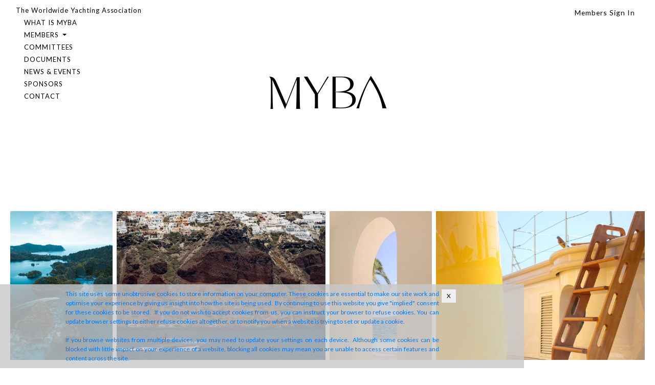

--- FILE ---
content_type: text/html; charset=utf-8
request_url: https://www.myba-association.com/
body_size: 36630
content:
<!DOCTYPE html>
	<html xml:lang="en" lang="en">
	<head>
	<meta name="description" content="MYBA is a trade association founded in 1984 by a group of prominent yacht brokers with the aim of promoting standards of professionalism and ethics in the yachting industry worldwide. ">
	<meta name="keywords" content="yachting association, myba, professionnal yachting, worldwide yachting, yacht charter agreement, yachts brokers, yatch brokerage, brokerage, boat association, boats">
	<meta name="revisit-after" content="10 days">
	<meta name="robots" content="index, follow, all">

	<meta http-equiv="content-type" content="text/html; charset=utf-8">
	<meta name="viewport" content="width=device-width, initial-scale=1, shrink-to-fit=no">
	<meta http-equiv="X-UA-Compatible" content="IE=edge">
	
	<title>MYBA - The worldwide yachting association - Yachts and Brokers HOMEPAGE</title>
	<link rel=stylesheet type="text/css" href="/system_template/includecss.cfm?c=165922">
	<link rel=stylesheet type="text/css" href="/system_template/includecss.cfm?c=165922&amp;select=sys">
	<link href="https://fonts.googleapis.com/css?family=Lato" rel="stylesheet" type="text/css">
	<link href="/specific_images/favicon.ico" rel="shortcut icon">
	<link href="/specific_images/appleicon.png" rel="apple-touch-icon"> 
	<script src="/system_template/js/jquery-1.7.2.min.js" type="text/javascript"></script> 
	<script src="/system_template/js/jquery.backgroundPosition.js" type="text/javascript"></script>
	<script src="/system_template/js/jquery-ui-1.8.6.effect.min.js" type="text/javascript"></script>
	
	<script src="/system_template/js/jquery.rightClick.js" type="text/javascript"></script> 
	<script src="/system_template/includejs.cfm" type="text/javascript"></script>
	<script>
  (function(i,s,o,g,r,a,m){i['GoogleAnalyticsObject']=r;i[r]=i[r]||function(){
  (i[r].q=i[r].q||[]).push(arguments)},i[r].l=1*new Date();a=s.createElement(o),
  m=s.getElementsByTagName(o)[0];a.async=1;a.src=g;m.parentNode.insertBefore(a,m)
  })(window,document,'script','//www.google-analytics.com/analytics.js','ga');

  ga('create', 'UA-42732357-1', 'myba-association.com');
  ga('send', 'pageview');

</script>
	</head>
	<body class="Body_accueil">
	<a id="top"></a>
	<link rel="stylesheet" href="https://stackpath.bootstrapcdn.com/bootstrap/4.5.0/css/bootstrap.min.css" integrity="sha384-9aIt2nRpC12Uk9gS9baDl411NQApFmC26EwAOH8WgZl5MYYxFfc+NcPb1dKGj7Sk" crossorigin="anonymous">

<script src="https://code.jquery.com/jquery-3.5.1.min.js" integrity="sha256-9/aliU8dGd2tb6OSsuzixeV4y/faTqgFtohetphbbj0=" crossorigin="anonymous"></script>
<script src="https://cdn.jsdelivr.net/npm/popper.js@1.16.0/dist/umd/popper.min.js" integrity="sha384-Q6E9RHvbIyZFJoft+2mJbHaEWldlvI9IOYy5n3zV9zzTtmI3UksdQRVvoxMfooAo" crossorigin="anonymous"></script>
<script src="https://stackpath.bootstrapcdn.com/bootstrap/4.5.0/js/bootstrap.min.js" integrity="sha384-OgVRvuATP1z7JjHLkuOU7Xw704+h835Lr+6QL9UvYjZE3Ipu6Tp75j7Bh/kR0JKI" crossorigin="anonymous"></script>

<script type="text/javascript">(function($) { if (!$.curCSS) { $.curCSS = $.css; }})(jQuery);</script>

<script>
	$(window).scroll(function() {
		var scrollTop = $(this).scrollTop();
		var elementHeight = $(this).height(),
			curOpac = ((1 - (elementHeight - scrollTop) / elementHeight) * 0.6) + 0.6;
		$('.navbar.fixed-top').css({background: 'rgba(255,255,255,'+curOpac+')'});
		if ( curOpac >= 1 ) {
			$('.navbar.fixed-top').css({'box-shadow': 'rgba(0, 0, 0, 0.1) 2px 1px 5px 1px'});
		} else {
			$('.navbar.fixed-top').css({'box-shadow': 'none'});
		}
	});
	$(document).on('keydown', function(e) {
		if ((e.metaKey || e.ctrlKey) && ( e.key === '!') ) {
			jQuery('#gemeapp_adminbar').toggleClass("admdsp");
		}
	});
	$(document).ready(function(){
		
		jQuery('.nav-link-contact').click(function(){
			jQuery('footer.footer').toggleClass('up');
			jQuery(this).toggleClass('active');
		});
		jQuery('.nav-link-signin').click(function(){
			jQuery('.popup-signin').toggleClass('up');
			jQuery(this).toggleClass('active');
			var intervalID = setTimeout(function() { jQuery('.popup-signin.up').css('min-height', '50vh'); }, 1000);
		});
		jQuery( document ).on("click", '.signin-close', function(){
			jQuery('.popup-signin').removeClass('up');
			jQuery('.nav-link-signin').removeClass('active');
			jQuery('.popup-signin').css('min-height', '0');
		});
		jQuery('.mb-btn-remindpwd').click(function(){
			jQuery('#mbform_remind').show();
			jQuery('#mbform_log').hide();
		});
		jQuery('#mbform_remind .signin-close').click(function(e){
			e.stopPropagation();
			jQuery('#mbform_log').show();
			jQuery('#mbform_remind').hide();
		});
		
		$("[data-trigger]").on("click", function(e){
		    e.preventDefault();
		    e.stopPropagation();
		    var offcanvas_id =  $(this).attr('data-trigger');
		    $(offcanvas_id).toggleClass("show");
		    $('body').toggleClass("offcanvas-active");
			
			jQuery('#footer-container').appendTo('.mobile-offcanvas');
						
		    $(".screen-overlay").toggleClass("show");
		}); 
		
		$(".btn-close, .screen-overlay").click(function(e){
		    $(".screen-overlay").removeClass("show");
		    $(".mobile-offcanvas").removeClass("show");
		    $("body").removeClass("offcanvas-active");
		});
		
		$(document).on("scroll", function(){
			if ($(document).scrollTop() > 150){
				$(".navbar.fixed-top").addClass("scrolled");
			} else {
				$(".navbar.fixed-top").removeClass("scrolled");
			}
		});
		
	});
</script>

<style>
	:root {
	  --sandgold-color: #CB9B0C;
	}
	
	.cfdebug { display: none; }
	.admdsp { display:table!important; z-index:3000; }
	
	html, body { font-family: 'IvyMode', sans-serif; }
	header { height: auto; }
	
	#gemeapp_adminbar { display: none; }
	header .navbar.fixed-top { top: 0; }
	body { padding-top: 0; }
	
	

	/*
	header .navbar.fixed-top { height: 45px; overflow: visible; }
	#navbarToggle .navbar-nav { position: absolute; }*/
	
	.navbar-brand img { width: 140px; height: auto; }
	
	.gm-img-fit { height: 100%; }
	.gm-img-fit > img { width: 100%; height: 100%; -o-object-fit: cover; object-fit: cover; }
	.gm-fadin-caption { position: absolute; top: 0; bottom: 0; left: 0; right: 0; height: 100%; width: 100%; opacity: 0; transition: .5s ease; background-color: #FFF; }
	.gm-bg-fade:hover .gm-fadin-caption { opacity: 1; }
	.clt-subheader-large { text-align: center; height: 50vh; }
	.nav-link-contact { cursor: pointer; }
	.signin-close { cursor: pointer; z-index:1060;}
	.signin-open { display: inline; cursor: pointer; }
	
	.mb-nav-title { font-weight: 400; font-size: 15px; line-height:19px; color: #000000!important; letter-spacing: 1.09px; }
	.nav-link, .dropdown-menu .dropdown-item { font-size: 13px; line-height:16px; color: #000000; letter-spacing: 0.94px; }
	.nav-link.active { color: #7693B9; }
	.nav-link-signin { font-size: 13.85px; color: #000000; letter-spacing: 1px; line-height:17px; }
	.dropdown-menu { background-color: transparent; border: none; margin: 0; }
	.dropdown-item:hover { color: #7693B9; }
	.dropdown-menu .dropdown-item { background-color: transparent; }
	
	.mb-splitdetail {  }
	
		.mb-splitdetail { height: 100vh; }
	
	.h-50vh { height:50vh; }
	.h-33vh { height:50vh; }
	.gm-ofit > img { object-fit: cover; height: 100%; width: 100%; object-position: center center; }
	.gm-ofit > .gm-spcr { min-height: 200px; }
	
	.popup-signin { top:0px;left:0; position:fixed; width: 100%; height: 0; overflow:hidden; margin:0 auto; -webkit-transition: all 1s ease; -moz-transition: all 1s ease; -o-transition: all 1s ease;-ms-transition: all 1s ease; transition: all 1s ease;z-index:1050; background-color: #FFF; }
	.popup-signin.up { -webkit-transition: all 1s ease; -moz-transition: all 1s ease; -o-transition: all 1s ease; -ms-transition: all 1s ease; transition: all 1s ease; height: calc(50vh - 1px); border-bottom: 1px solid #000; }
	.popup-signin #signin-container{ margin:0 auto; height:100%; position:relative; background: #FFF; padding-top: .3125rem; }
	.popup-signin #signin-container form { padding-top: 80px; max-width: 280px; }
	.popup-signin #signin-container form input { border-radius: 0; border: none; border-bottom: 1px solid #000; text-align:left; }
	.popup-signin .signin-title { font-size: 19.03px; line-height: 25px; color: #000000; letter-spacing: 1px; }
	.signin-close {	}
	#mbform_remind { max-width: 380px!important; }
	.mbform_remind_inner { border: 1px solid var(--sandgold-color); padding: 20px 50px; }
	
	.card.gm-card-horizontal { flex: 1 1 auto; border: none; height: 50vh; }
	.card.gm-card-horizontal .card-img-top { width: 50%; object-fit: cover; object-position: center; }
	.card.gm-card-horizontal .card-title { font-size: 25px; line-height: 32px; color: #000000; letter-spacing: 0.89px; }
	.card.gm-card-horizontal .card-subtitle { font-size: 17px; line-height: 21px; color: #89A29F; letter-spacing: 1px; display: block; width: 100%; }
	.card.gm-card-horizontal .card-text { font-size: 13px; line-height:18px; color: #000000; letter-spacing: 1px; }
	
	.card.gm-card-horizontal:hover .card-title, .card.gm-card-horizontal:hover .card-text { color: #7693B9; }
	.card.gm-card-horizontal:hover .btn.btn-black { background: #7693B9; border-color: #7693B9; color: #FFF; }
		
	.mb-home-hover h4 { font-size: 15px; line-height: 19px; color: #7693B9; letter-spacing: 1.09px; }
	.mb-home-hover div { font-size: 10px; line-height: 12px; color: #7693B9; letter-spacing: 1px; }
	.mb-home-hover { padding:15% 20%!important; }
	.mb-home-hover.mb-home-hover-small { padding:30% 15%!important; }
	
	.btn:not(.btn-link) { background: #FFFFFF; border: 1px solid #000000; border-radius: 10px; font-weight: normal; font-size: 12px; color: #000000; letter-spacing: 0.57px; padding: 7px 14px; }
	.btn.btn-grey { border-color: #7693B9; color: #7693B9; }
	.btn.btn-black { border-color: #000; color: #000; }
	.btn:not(.btn-link):hover { background: #000000; color:#ffffff; }
	.btn.btn-grey:hover { background: #7693B9; }
	.btn.btn-black:hover { background: #000; color:#FFF; }
	.btn.btn-link { font-family: Arial; font-size: 9px; color: #999999; letter-spacing: 0; }
	.btn.btn-outline-primary.active { background-color: #7693B9!important; border-color: #7693B9!important; }
	.btn.btn-gold { border-color: var(--sandgold-color); color: var(--sandgold-color); }
	.btn.btn-gold.disabled { border-color: rgba(0,0,0,0.8); color: rgba(0,0,0,0.8); }
	.btn.btn-gold:hover { background: var(--sandgold-color); color:#FFF; }
	.btn-outline-primary:not(:disabled):not(.disabled):active { background-color: transparent; color: #000; border-color: #000; }
	.btn-member-ch { min-width: 200px; }
	
	.page-item .btn:not(.btn-link) { padding: 7px 31px; }
	.page-item .btn:not(.btn-link):not(.active) { border: 1px solid rgba(0,0,0,0.5); }
	.page-item .btn:not(.btn-link).disabled { border: 1px solid rgba(0,0,0,0.3); color: rgba(0,0,0,0.3); }
	
	.mb-smtxt { font-size: 10px; line-height: 12px; color: #000000; letter-spacing: 1px; }
	.mb-title, .mb-title h1 { font-size: 28px; line-height: 36px; color: #000000; letter-spacing: 1px; }
	.mb-title2 { font-size: 23px; line-height: 30px; color: #000000; letter-spacing: 1.35px; }
	.mb-subtitle { font-size: 17px; line-height:21px; color: #7693B9; letter-spacing: 1px; }
	.mb-stdbody { font-size: 13px; line-height: 18px; color: #000000; letter-spacing: 1px; }
	
	.carousel-fh, .carousel-inner, .carousel-item { height: 100%; }
	.carousel-fh .carousel-item img { object-fit: cover; object-position: center; }
	.carousel-fh .carousel-control-next, .carousel-fh .carousel-control-prev { width: 10%; }
	
	.carousel-fh .carousel-caption { right:5%; left:5%; text-align:center; }
	.carousel-fh .carousel-caption h5 { font-size : 0.8rem; }
		
	.mb-card-member { border-bottom: 1px solid #979797!important; border-radius: 0; }
	.mb-card-member .card-img-top { height: 192px; width:auto; max-width: 100%; object-fit: contain;}
	.mb-card-member:last-child { border-color: #FFF!important; }
	.card-title { font-size: 14px; line-height: 17px; color: #000000; letter-spacing: 0.93px; }
	.card-text { font-size: 13px; line-height: 18px; color: #000000; letter-spacing: 1px; }
	
	.pagination .page-item { margin: 0 10px; }
	
	.mb-btngroup-toggle>.mb-btngroup-item>.btn { padding: 7px 14px; }
	.mb-btngroup-toggle>.mb-btngroup-item>.btn input[type=checkbox] { position: absolute; clip: rect(0,0,0,0); pointer-events: none; }
	.mb-btngroup-toggle>.mb-btngroup-item>.btn.active { border-color: var(--sandgold-color); color: var(--sandgold-color); }
	.mb-btngroup-toggle>.mb-btngroup-item>.btn.active:focus { outline: 0; box-shadow: 0 0 0 0.2rem rgba(159, 95, 40,.25); }
	.mb-btngroup-toggle>.mb-btngroup-item>.btn:hover { border-color: var(--sandgold-color); background: var(--sandgold-color); color:#FFF; }
	
	.mb-formember input { border-radius: 0; border: none; border-bottom: 1px solid #000; text-align:left; font-size: 12px; padding: .375rem .375rem; }
	.custom-control-input:checked ~ .custom-control-label::before { border-color: var(--sandgold-color); background-color: var(--sandgold-color); box-shadow: none !important; }

	.mb-questcompany li { border-bottom: 1px solid #979797; padding-bottom: 1.5rem!important; }
	
	.mb-step-cont { position: fixed; top: 10px; right: 0; width: 50%; }
	.mb-step-cont .btn { background-color:#FFF; }
	.mb-step-cont .btn.disabled { opacity: 1; }
	
	.mb-checkround { position: relative; }
	.mb-checkround label { background-color: #fff; border: 1px solid #7693B9; border-radius: 7px; cursor: pointer; height: 22px; left: -10px; position: absolute; top: 0; width: 22px; }
	.mb-checkround label:after { border: 2px solid #fff; border-top: none; border-right: none; content: ""; height: 6px; left: 7px; opacity: 0; position: absolute; top: 8px; transform: rotate(-45deg); width: 12px; }
	.mb-checkround input[type="checkbox"] { visibility: hidden; }
	.mb-checkround input[type="checkbox"]:checked + label { background-color: var(--sandgold-color); border-color: var(--sandgold-color); }
	.mb-checkround input[type="checkbox"]:checked + label:after { opacity: 0; }

	.mainbecomeamemberindividualstep2 ._MemberQuestion .form-check-inline { margin: 0; padding-right: 0; }

	.mainpressdocuments .cardinner { background-color: #f2f2f2; }
	.clt-subheader-large { min-height: 200px; }

	.gm-txtcolumn-2 { columns: 2; }

	.fileok { background-color: var(--sandgold-color)!important; color: #FFF!important; }
	
	.Body_system .mainsystem #loginconsole { margin-top: 200px; }
	
	@media screen and (max-width: 479px) {
		body { padding-top: 0px; }
		.Body_comitee, .Body_members2, .Body_boardmembers, .Body_pressdocuments, .Body_newsevents2 { padding-top: 40px; }
		header .navbar.fixed-top { top: 0; }
		#gemeapp_adminbar { display:none; }
		
		.navbar-toggler {  }
		
		.gm-fadin-caption, .mb-home-hover.mb-home-hover-small { position: relative; opacity: 1; height: auto; padding: 15px 0 40px 0!important; flex-direction: row!important; flex-wrap: wrap; }
		.gm-fadin-caption .gm-mosaic-header { width:100%; text-align: left!important; }
		.gm-fadin-caption .gm-mosaic-text { width: 70%; }
		.gm-img-fit { height: 30vh; }
		.gm-fadin-caption > *, .mb-splitdetail .mb-title:not(.text-center) { text-align: left!important; }
		
		.carousel-fh, .carousel-inner, .carousel-item { height: 50vh!important; }
		.mb-splitdetail { height: auto; flex-direction: column; }
		.mb-splitdetail > .px-5, .mb-splitdetail > .px-5 .p-5 { padding-left:0!important; padding-right:0!important; }
		.mb-splitdetail .h-50vh, .mb-splitdetail .h-33vh { height: auto; text-align: left!important; padding-left: 3rem!important; padding-right: 3rem!important; }
		
		main:not(.mainaccueil) .clt-subheader-large, .clt-subheader-large .h-50vh { height: auto; }
		
		.card.gm-card-horizontal { flex-direction: column!important; height: auto; }
		.card.gm-card-horizontal .card-img-top { width: 100%; height: 40vh; object-fit: cover; object-position: center; }
		.card.gm-card-horizontal .card-body { padding-left:0!important; padding-right:0!important; }
		
		.mainnewsevents2 .card .card-text.pt-3 { padding-top: 3rem!important; padding-bottom: 0rem!important; }
		.mainnewsdetail .mb-splitdetail .mb-stdbody { padding-left:0!important; padding-right:0!important; padding-top: 2rem; }
		
		.select-letter .mp-2, .select-view .mp-2 { padding-right: 5px; padding-left: 5px; }
		.select-letter .mp-2 .btn, .select-view .mp-2 .btn { font-size: 10px; padding: 7px 7px; }
		
		.mb-search-btn { padding-right: 0; padding-left: 0; }
		.mb-splitdetail .h-33vh.mb-members-header { padding-right: calc(0.5rem + 5px)!important; padding-left: calc(0.5rem + 5px)!important; padding-top: 2rem!important; padding-bottom: 5rem!important; }
		.mb-members-header .mb-subtitle { padding-right: 0!important; padding-left: 0!important; }
		
		.mb-card-member { flex-direction: row!important; }
		.mb-card-member .card-body { padding-left:0.5rem!important; padding-right: 0!important; }
		.mb-card-member .card-body > * { padding-left:0!important; }
		.mb-card-member .card-img-top { max-width: 100%; width: auto; }
		
		.mainmembers2 .mb-splitdetail .h-33vh:not(.mb-members-header) { display: none!important; }
		
		.gm-ofit, .gm-ofit .card-text { padding-right: 0!important; padding-left: 0!important; }
		
		.btn-member-ch { min-width: 140px; font-size: 10px!important; }
		.Body_comitee, .Body_members2 { padding-right: 20px!important; padding-left: 20px!important; }

		.page-item-num { display: none; }
		.select-letter { flex-wrap: wrap; }
		.select-letter > div { padding-bottom: 1rem; }
	}
	
	


.offcanvas-header{ display:none; }
.screen-overlay { height: 100%; z-index: 30; position: fixed; top: 0; left: 0; opacity:0; visibility:hidden; background-color: rgba(34, 34, 34, 0.6); transition:opacity .2s linear, visibility .1s, width 1s ease-in; }
.screen-overlay.show { transition:opacity .5s ease, width 0s; opacity:1; width:100%; visibility:visible; }

@media all and (max-width:479px) { 

 .offcanvas-header{ display:block; }
 .mobile-offcanvas{ visibility: hidden; transform:translateX(-100%); border-radius:0; display:block; position: fixed; top: 0; left:0;
    height: 100%; z-index: 1200; width:80%; overflow-y: scroll; overflow-x: hidden; transition: visibility .2s ease-in-out, transform .2s ease-in-out; }
  .mobile-offcanvas.show{ visibility: visible; transform: translateX(0); }
  .offcanvas-active { overflow: hidden; }
  .mb-navbar-toggler { border: none!important; }
  .mb-navbar-toggler:hover { background: transparent!important; }
  .mb-navbar-toggler:focus { outline: 0; box-shadow: none; }
  #navbarToggle { background: #FFF; }
  #navbarToggle .nav-item, #navbarToggle .nav-link { padding-left:0!important; padding-bottom: 10px; }
  
  .mb-step-cont { position: relative; width: 100%; top: auto; right: auto; margin-top: 30px; }
  .col-12.form-check.form-check-inline { justify-content: flex-start!important; }
  .mb-questcompany .form-check-inline, ._MemberQuestion .form-check-inline { justify-content: flex-start!important; margin-top: 20px; padding-left: 10px; }
  ._MemberQuestion:not(.mb-questcompany) .form-check-inline { margin-bottom: 20px; }
  .mainbecomeamemberindividualstep2 ._MemberQuestion .form-check-inline { margin-top: 20px; }
  
  .h-33vh+.mb-title2 { text-align: left!important; }
  .nav-link-signin { font-size: 0; }
  .mb-navbar-toggler { padding:0!important; background: transparent!important; }
  .navbar-brand { font-size: 0.7rem; color: #000; }
  
  .navbar.fixed-top.scrolled { background-color: #FFF; }
  .navbar.fixed-top.scrolled .navbar-brand span { display: none; }
  .navbar.fixed-top.scrolled .navbar-brand img { display: block!important; }
  
  .popup-signin { top:0; }
  
  .navbar-brand img { width: auto; height: auto; }
  
  #navbarToggle .navbar-nav { margin-top: 20px; }
  #navbarToggle #footer-container { border-top: 1px solid #000; font-size: 13px; line-height: 19px; }
  #navbarToggle #footer-container .col-md-4 { padding-bottom: 15px; }
  #navbarToggle #footer-container .mb-footer-copyright { text-align: left!important; }
  
  .maingdprcompliancy .mb-splitdetail { padding: 0 15px!important; }

  #navbarToggle-col-sm { padding-left: 1.5rem!important; }

  .Body_members2 .mb-subtitle { text-align: center; }
  #boardmember-lst { padding-left: 1rem!important; padding-right: 1rem!important; }
  .select-letter { z-index:500; }
  .mainpendingapplications { padding-top: 5rem; }
  .card-group .row.w-100.p-5 { padding: 3rem 0.5rem!important; }

}

</style>


<div class="popup-signin">
	<div id="signin-container" class="container-fluid">
		<ul class="navbar-nav col-sm justify-content-end">
			<li class="nav-item">
				<div class="nav-link nav-link-signin text-right">
					
				</div>
			</li>
		</ul>
		<form class="mx-auto" id="mbform_log" method="post" action="https://www.myba-messenger.com/admin/ident.cfm?fuseaction=validate" target="_blank">
			<div class="signin-close text-right"><img class="gemeapp_image" src="/specific_images/5/8/fermer.png?update=20200721173808" width="16" height="16" style="vertical-align:middle" alt="" id="image58"></div>
			<div class="signin-title text-center text-uppercase mb-3">Member sign in</div>
			<div class="form-group">
				
				<input type="text" class="form-control" name="login" id="login" aria-describedby="login" placeholder="Username">
			</div>
			<div class="form-group">
				
				<input type="password" class="form-control" name="pwd" id="pwd" placeholder="Password">
			</div>
			<div class="form-group text-center mt-5">
				<button type="submit" class="btn btn-gold btn-primary">SIGN IN</button>
			</div>
			<div class="form-group text-center">
				<button type="button" class="btn btn-link mb-btn-remindpwd" onclick="document.location.href='https://www.myba-messenger.com/admin/ident.cfm';">PASSWORD REMINDER</button>
			</div>
		</form>
		<form class="mx-auto" id="mbform_remind" style="display:none;">
			<div class="mbform_remind_inner">
				<div class="signin-close text-right"><img class="gemeapp_image" src="/specific_images/5/8/fermer.png?update=20200721173808" width="16" height="16" style="vertical-align:middle" alt="" id="image58"></div>
				<div class="text-center mb-2">PASSWORD REMINDER</div>
				<div class="mb-smtxt">Please enter details to send a password reminder</div>
				<div class="form-group mt-4">
					
					<input type="text" class="form-control" id="loginemail" aria-describedby="login" placeholder="Email">
				</div>
				<div class="form-group text-center mt-5">
					<button type="submit" class="btn btn-gold">SEND</button>
				</div>
			</div>
		</form>
	</div>
</div>

<header>
	
	<b class="screen-overlay"></b>
	
	<nav class="navbar fixed-top navbar-expand-lg">
		
		
		<button data-trigger="#navbarToggle" class="mb-navbar-toggler d-lg-none btn navbar-light" type="button">  <span class="navbar-toggler-icon"></span> </button>
		
		<!--  Show this only on mobile to medium screens  -->
		<a class="navbar-brand d-md-none p-0 m-0 text-uppercase" href="/en/homepage.cfm">
			<span>The Worldwide Yachting Association</span>
				<img src="/specific_images/5/6/logo_myba_desktop.png?update=20200721145018" alt="" style="height:20px;display:none;">
			
		</a>
		
		<div class="d-md-none nav-link-signin">
			<span class="signin-open"><img class="gemeapp_image" src="/specific_images/6/2/user.png?update=20200828152303" width="9" height="11" style="vertical-align:middle" alt="" id="image62"></span>
		</div>
		
		<!--  Use flexbox utility classes to change how the child elements are justified  -->
		<div class="collapse navbar-collapse justify-content-between align-items-start mobile-offcanvas" id="navbarToggle">
			<div class="col-sm" id="navbarToggle-col-sm">
			
				<div class="offcanvas-header">  
				    <button class="btn btn-close float-right"> <img class="gemeapp_image" src="/specific_images/5/8/fermer.png?update=20200721173808" width="16" height="16" style="vertical-align:middle" alt="" id="image58"> </button>
				</div>
				<ul class="navbar-nav flex-column">
					<li class="nav-item d-none d-sm-block">
						<a class="nav-link mb-nav-title px-0 py-1" href="/en/homepage.cfm" tabindex="-1" aria-disabled="true">The Worldwide Yachting Association</a>
					</li>
					
							<li class="nav-item pl-3">
								
									<a class="nav-link px-0 py-1 " href="/en/what-is-myba.cfm" title="WHAT IS MYBA">
										WHAT IS MYBA
									</a>
								
							</li>
						
							<li class="nav-item dropdown">
								<a class="nav-link px-0 py-1 pl-3 dropdown-toggle " data-toggle="dropdown" href="#" role="button" aria-haspopup="true" aria-expanded="false">
									MEMBERS
								</a>
								<div class="dropdown-menu position-static">
									<a class="dropdown-item" href="/en/myba-members.cfm">MEMBERS</a> <a class="dropdown-item" href="/en/board-members.cfm">BOARD MEMBERS</a> <a class="dropdown-item" href="/en/become-a-member.cfm">BECOME A MEMBER</a> <a class="dropdown-item" href="/en/pending-applications.cfm">PENDING APPLICATIONS</a> 
								</div>
							</li>
						
							<li class="nav-item pl-3">
								
									<a class="nav-link px-0 py-1 " href="/en/commitee.cfm" title="COMMITTEES">
										COMMITTEES
									</a>
								
							</li>
						
							<li class="nav-item pl-3">
								
									<a class="nav-link px-0 py-1 " href="/en/myba-press-and-documents.cfm" title="DOCUMENTS">
										DOCUMENTS
									</a>
								
							</li>
						
							<li class="nav-item pl-3">
								
									<a class="nav-link px-0 py-1 " href="/en/news-events-myba.cfm" title="NEWS & EVENTS">
										NEWS & EVENTS
									</a>
								
							</li>
						
							<li class="nav-item pl-3">
								
									<a class="nav-link px-0 py-1 " href="/en/sponsors-myba.cfm" title="SPONSORS">
										SPONSORS
									</a>
								
							</li>
						
							<li class="nav-item pl-3">
								
									<span class="nav-link nav-link-contact px-0 py-1 d-none d-md-block">CONTACT</span>
								
							</li>
						
				</ul>
			</div>
			
			<!--   Show this only lg screens and up   -->
			<a class="navbar-brand d-none d-lg-block ml-2 mr-1 flex-fill text-center" href="/en/homepage.cfm">
				
			</a>
			
			<ul class="navbar-nav col-sm justify-content-end">
				<li class="nav-item">
					<div class="nav-link nav-link-signin">
						<span class="signin-open">Members Sign In</span>
					</div>
				</li>
			</ul>
		
		</div>
	</nav>
	
</header>

<script>
	$('.signin-open').click(function(event) {
		event.preventDefault();
		window.open("https://myba-messenger.portal.mybaassociation.com/c/megaphone/5");
	})
</script>

<main class="mainaccueil">


	<div class="vh-100 d-flex flex-column">
	
	<div class="container-fluid clt-subheader-large d-flex flex-column justify-content-center align-items-center">
		<img class="gemeapp_image" src="/specific_images/5/6/logo_myba_desktop.png?update=20200721145018" width="231" height="65" style="vertical-align:middle" alt="" id="image56">
	</div>
	
	<div class="container-fluid flex-fill d-flex flex-column justify-content-end">
		<div class="row px-3 py-3">
			
			<div class="col-12 col-md-2 px-1 gm-bg-fade position-relative">
				<div class="gm-img-fit"><img class="gemeapp_image" src="/specific_images/5/2/aerial_photo.jpg?update=20210810105023" width="700" height="924" style="vertical-align:middle" alt="" title="04" id="image52"></div>
				<div class="gm-fadin-caption py-5 px-5 d-flex flex-column mb-home-hover mb-home-hover-small">
					<h4 class="text-center gm-mosaic-header">WHAT IS MYBA</h4>
					<div class="flex-fill d-flex flex-column text-center justify-content-center gm-mosaic-text"><font style="vertical-align: inherit;"><font style="vertical-align: inherit;">MYBA is an international professional organisation, founded in 1984, with both Corporate and Individual Members. </font></font><br />
<br />
<font style="vertical-align: inherit;"><font style="vertical-align: inherit;">The Association&#39;s mission is to inspire, support and empower people in the superyacht industry to be their very best.</font></font><br />
&nbsp;</div>
					<a class="btn btn-grey text-uppercase align-self-center" href="/en/what-is-myba.cfm" role="button">Explore</a>
				</div>
			</div>
			
			<div class="col-12 col-md-4 px-1 gm-bg-fade position-relative">
				<div class="gm-img-fit"><img class="gemeapp_image" src="/specific_images/5/3/05.jpg?update=20200722181928" width="601" height="428" style="vertical-align:middle" alt="" id="image53"></div>
				<div class="gm-fadin-caption py-5 px-5 d-flex flex-column mb-home-hover ">
					<h4 class="text-center gm-mosaic-header">NEWS & EVENTS</h4>
					<div class="flex-fill d-flex flex-column text-center justify-content-center gm-mosaic-text">Discover what&rsquo;s on MYBA&rsquo;s agenda and keep abreast of the latest developments.<br />
<br />
Whether it&#39;s show dates, information about upcoming seminars and events or important industry news, you will find it here!<br />
&nbsp;</div>
					<a class="btn btn-grey text-uppercase align-self-center" href="/en/news-events-myba.cfm" role="button">Explore</a>
				</div>
			</div>
			
			<div class="col-12 col-md-2 px-1 gm-bg-fade position-relative">
				<div class="gm-img-fit"><img class="gemeapp_image" src="/specific_images/5/4/06.jpg?update=20200722181823" width="298" height="425" style="vertical-align:middle" alt="" id="image54"></div>
				<div class="gm-fadin-caption py-5 px-5 d-flex flex-column mb-home-hover mb-home-hover-small">
					<h4 class="text-center gm-mosaic-header">MEMBERS</h4>
					<div class="flex-fill d-flex flex-column text-center justify-content-center gm-mosaic-text"><font style="vertical-align: inherit;"><font style="vertical-align: inherit;">MYBA Membership means becoming an active advocate for the superyacht industry: acquiring a seat at the collective table, adding your perspective and having your voice heard.</font></font><br />
<font style="vertical-align: inherit;"><font style="vertical-align: inherit;">The more experienced Members are at hand to help the newer ones grow, and all Members have the opportunity to share innovative ideas aimed at helping MYBA to develop in a sustainable manner.</font></font></div>
					<a class="btn btn-grey text-uppercase align-self-center" href="/en/members.cfm" role="button">Explore</a>
				</div>
			</div>
			
			<div class="col-12 col-md-4 px-1 gm-bg-fade position-relative">
				<div class="gm-img-fit"><img class="gemeapp_image" src="/specific_images/5/5/07.jpg?update=20200722181858" width="603" height="428" style="vertical-align:middle" alt="" id="image55"></div>
				<div class="gm-fadin-caption py-5 px-5 d-flex flex-column mb-home-hover ">
					<h4 class="text-center gm-mosaic-header">DOCUMENTS</h4>
					<div class="flex-fill d-flex flex-column text-center justify-content-center gm-mosaic-text">Capturing and making knowledge available is integral to MYBA&rsquo;s success.<br />
<br />
Information sharing is what enable us to broaden our field of vision, build our expertise and continue developing, and our curated selection of publications has that intent.</div>
					<a class="btn btn-grey text-uppercase align-self-center" href="/en/myba-press-and-documents.cfm" role="button">Explore</a>
				</div>
			</div>
			
		</div>
	</div>

	</div>

	</main>

<footer class="footer">
	<div id="footer-container">
		<div class="container-fluid px-4 py-3 h-100">
			<div class="row h-100">
				
				<div class="col-12 col-md-8 row">
					<div class="col-md-4">
						<div class="footer-title text-uppercase">Address</div>
						120 Avenue Eug&egrave;ne Donade&iuml; Cap Center<br />
06700 St Laurent du Var France
						<br/><br/><a target="_blank" href="http://www.google.com/maps/place/MYBA+The+Worldwide+Yachting+Association/@43.660393,7.194402,14z/data=!4m5!3m4!1s0x0:0x86f02539183e65c6!8m2!3d43.6603925!4d7.194402?hl=fr-FR">Find on Google Maps</a>
					</div>
					<div class="col-md-4">
						<div class="footer-title text-uppercase">Contact</div>
						info@myba.net<br />
<br />
Tel: +33 (0)493-318-549<br />
Fax: +33 (0)493-318-853
					</div>
					<div class="col-md-4">
						<div class="footer-title text-uppercase">Follow MYBA</div>
						<ul>
						
							<li><a target="_blank" href="http://www.instagram.com/myba_worldwideyachting">Instagram</a></li>
							<li><a target="_blank" href="http://www.linkedin.com/company/myba-the-worldwide-yachting-association/">LinkedIn</a></li>
							<li><a target="_blank" href="http://www.youtube.com/channel/UCCS9J0OjIJ2XZ_7aVBc1STw">YouTube</a></li>
							<li><a target="_blank" href="http://www.facebook.com/MYBA.WorldwideYachting">Facebook</a></li>
						
						</ul>
					</div>
					<div class="col-md-4">
						<div class="footer-title text-uppercase">
							Legal
							<br/>
							<a href="http://www.myba-association.com/en/gdpr-compliancy.cfm">Privacy Policy</a>
						</div>
					</div>
					<div class="col-md-4">
						<div class="footer-title text-uppercase"><a href="http://www.myba-association.com/en/sponsors-myba.cfm">Sponsors</a></div>
					</div>
					<div class="col-md-4">
						<div class="footer-gmlogin">
						
							<a rel="nofollow" href="/admin/ident.cfm?pg=/index.cfm&amp;qs=">
								<img style="vertical-align:middle" src="/system_images/admin.png" width="16" height="16" alt="Administration identification" />
							</a>
						
						<a rel="nofollow" target="_blank" href="http://www.gemea.com" style="color:#757575; font-size:11px;">GEMEA Interactive</a>
						</div>
					</div>
				</div>
				
				<div class="col-12 col-md-4 text-right mb-footer-copyright">
					&copy; MYBA ASSOCIATION 2020
					<a href="mailto:jodyd@robbreport.com?subject=Robb%20Report%20via%20myba-association.com" class="mb-footer-banner">
						<img class="gemeapp_image" src="/specific_images/6/5/banner_robb_report.jpg?update=20220617145910" width="400" height="225" style="vertical-align:middle" alt="" id="image65">
					</a>
				</div>
				
			</div>
			
		</div>
	</div>
</footer>

<style>
.footer {
	bottom:0;
	left:0;
	position:fixed;
    width: 100%;
    height: 0;
    overflow:hidden;
    margin:0 auto;
	-webkit-transition: all 1s ease;
    -moz-transition: all 1s ease;
    -o-transition: all 1s ease;
    -ms-transition: all 1s ease;
    transition: all 1s ease;
	z-index:999;
}
.footer:hover, .footer.up {
	-webkit-transition: all 1s ease;
    -moz-transition: all 1s ease;
    -o-transition: all 1s ease;
    -ms-transition: all 1s ease;
    transition: all 1s ease;
	height: calc(50vh - 80px);
	border-top: 1px solid rgba(0,0,0,0.5);
}
.footer #footer-container{
	margin:0;
	width:100%;
	height:100%;
	position:relative;
	top:0;
	left:0;
	background: #FFF;
	font-size: 13px; color: #000000; letter-spacing: 1px; line-height: 18px;
}
.mb-footer-banner { display: block; margin-top: 1rem; }
.mb-footer-banner img { width: 100%; height: auto; }
</style>



		<style>
			#CookieBanner {position:fixed;bottom:0;width:80%;padding:10px 10%;font-family:'Poppins';font-size:12px;color:#000;text-align:center;background:rgba(200,200,200,0.8);z-index:99999999999999;}
			#CookieBanner .CookieBannerTxt {width: 95%;text-align: justify;float: left;}
			#CookieBanner .btnclose {padding:4px 10px;cursor:pointer;display:inline-block;}
		</style>
		<script type="text/javascript">
		$(window).on('load', function(){ 
			
			$("#CookieBanner button").click(function() {
				$("#CookieBanner").slideUp('fast');
				$(location).attr('href', '/index.cfm?&RGPG=1');
			});
		});
		</script>
		<div id="CookieBanner">
			<div class="CookieBannerTxt"><a href="http://www.myba-association.com/en/gdpr-compliancy.cfm">This site uses some unobtrusive cookies to store information on your computer. These cookies are essential to make our site work and optimise your experience by giving us insight into how the site is being used.&nbsp; By continuing to use this website you give &quot;implied&quot; consent for these cookies to be stored.&nbsp; If you do not wish to accept cookies from us, you can instruct your browser to refuse cookies. You can update browser settings to either refuse cookies altogether, or to notify you when a website is trying to set or update a cookie.<br />
&nbsp;<br />
If you browse websites from multiple devices, you may need to update your settings on each device.&nbsp; Although some cookies can be blocked with little impact on your experience of a website, blocking all cookies may mean you are unable to access certain features and content across the site.</a></div>
			<button type="button" class="btnclose">X</button>
		</div>
		
</body>
	
</html>
	

--- FILE ---
content_type: text/css
request_url: https://www.myba-association.com/system_template/includecss.cfm?c=165922
body_size: 16073
content:

	/* CKE FIX */
	.cke_editable {background:#FFFFFF;}
	.cke_panel_list {background:#FFFFFF;color:#181d50;margin:0;}
	/* FONTS */
@font-face {
	font-family: 'IvyMode';
	src: url('/specific_template/fonts/IvyMode-Regular.ttf') format('truetype');
	font-weight: normal;
	font-style: normal;
}
@font-face {
	font-family: 'IvyMode';
	src: url('/specific_template/fonts/IvyMode-Bold.ttf') format('truetype');
	font-weight: bold;
	font-style: normal;
}
@font-face {
	font-family: 'IvyMode';
	src: url('/specific_template/fonts/IvyMode-Italic.ttf') format('truetype');
	font-weight: normal;
	font-style: italic;
}
@font-face {
	font-family: 'IvyMode';
	src: url('/specific_template/fonts/IvyMode-BoldItalic.ttf') format('truetype');
	font-weight: bold;
	font-style: italic;
}
@font-face {
	font-family: 'IvyMode';
	src: url('/specific_template/fonts/IvyMode-Light.ttf') format('truetype');
	font-weight: 300;
	font-style: normal;
}
@font-face {
	font-family: 'IvyMode';
	src: url('/specific_template/fonts/IvyMode-LightItalic.ttf') format('truetype');
	font-weight: 300;
	font-style: italic;
}
@font-face {
	font-family: 'IvyMode';
	src: url('/specific_template/fonts/IvyMode-SemiBold.ttf') format('truetype');
	font-weight: 600;
	font-style: normal;
}
@font-face {
	font-family: 'IvyMode';
	src: url('/specific_template/fonts/IvyMode-SemiBoldItalic.ttf') format('truetype');
	font-weight: 600;
	font-style: italic;
}
@font-face {
	font-family: 'IvyMode';
	src: url('/specific_template/fonts/IvyMode-Thin.ttf') format('truetype');
	font-weight: 100;
	font-style: normal;
}
@font-face {
	font-family: 'IvyMode';
	src: url('/specific_template/fonts/IvyMode-ThinItalic.ttf') format('truetype');
	font-weight: 100;
	font-style: italic;
}

/* FONTS */
@font-face {
	font-family: 'Lato';
	src: url('/specific_template/fonts/Lato-Regular.ttf') format('truetype');
	font-weight: normal;
	font-style: normal;
}
@font-face {
	font-family: 'Lato';
	src: url('/specific_template/fonts/Lato-Bold.ttf') format('truetype');
	font-weight: bold;
	font-style: normal;
}
@font-face {
	font-family: 'Lato';
	src: url('/specific_template/fonts/Lato-Italic.ttf') format('truetype');
	font-weight: normal;
	font-style: italic;
}
@font-face {
	font-family: 'Lato';
	src: url('/specific_template/fonts/Lato-BoldItalic.ttf') format('truetype');
	font-weight: bold;
	font-style: italic;
}
@font-face {
	font-family: 'Lato';
	src: url('/specific_template/fonts/Lato-Light.ttf') format('truetype');
	font-weight: 300;
	font-style: normal;
}
@font-face {
	font-family: 'Lato';
	src: url('/specific_template/fonts/Lato-LightItalic.ttf') format('truetype');
	font-weight: 300;
	font-style: italic;
}
@font-face {
	font-family: 'Lato';
	src: url('/specific_template/fonts/Lato-Bold.ttf') format('truetype');
	font-weight: 600;
	font-style: normal;
}
@font-face {
	font-family: 'Lato';
	src: url('/specific_template/fonts/Lato-BoldItalic.ttf') format('truetype');
	font-weight: 600;
	font-style: italic;
}
@font-face {
	font-family: 'Lato';
	src: url('/specific_template/fonts/Lato-Thin.ttf') format('truetype');
	font-weight: 100;
	font-style: normal;
}
@font-face {
	font-family: 'Lato';
	src: url('/specific_template/fonts/Lato-ThinItalic.ttf') format('truetype');
	font-weight: 100;
	font-style: italic;
}

/* APP COMMON */
	* {padding:0;margin:0;border:0;outline:0;}
	html {width:100%;height:100%;}
	body {width:100%;height:100%;font-family:Lato,sans-serif;font-size:13px;color:#181d50;background:#FFFFFF;}
	img {vertical-align: bottom;}
	ul,ol {list-style:none;}
	label, button {cursor: pointer;}
	.clear {display:block;float:none;clear:both;height:0px;font-size:0px;text-indent:-99999px;margin:0px;}
	.alert {margin:15px;margin-top:30px;font-size:18px;padding:20px 40px;text-align:center;border-radius:12px;display:block;}
	.alert.nok {color:red;border:1px solid #ccc;box-shadow:3px 3px 8px #977 inset;}
	.alert.ok {color:green;border:1px solid #ccc;box-shadow:3px 3px 8px #797 inset;}

/* STRUCT */
	#Header {min-width:1140px;font-size:0;text-align:center;}
	#Header #HeaderContent {width:1140px;height:180px;display:inline-block;text-align:left;font-size:13px;}
	#Page {min-width:1140px;text-align:center;font-size:0;}
	#Page #PageContent {width:1140px;min-height:350px;display:inline-block;text-align:left;font-size:13px;}
	#Footer {min-width:1140px;background:#e1e1e1;text-align:center;font-size:0;}
	#Footer #FooterContent {width:1140px;display:inline-block;text-align:left;font-size:13px;}

/* HEADER */
	.Logo {float:left;}
	.SocialShare {float:right;margin-top:81px;margin-bottom:24px;}
	.SocialShare li {float:left;padding-left:8px;}
	#mainMenuList {clear:right;float:right;font-size:0;text-align:center;}
	#mainMenuList li {display:inline-block;font-size:14px;position:relative;z-index:20;padding:0 0 0 15px;color:#dadada;}
	#mainMenuList .mainMenuLink {display:inline-block;color:#181d50;}
	#mainMenuList .mainMenuLink:hover {color:#006cb5;}
	#mainMenuList .current .mainMenuLink {color:#006cb5;}
	#mainMenuList .subMenuList {width:200px;position:absolute;text-align:left;top:30px;display:none;border-top:solid 3px #006cb5;background:white;box-shadow:1px 1px 6px #777;}
	#mainMenuList .subMenuList li {display:block;padding:0;margin:0;}
	#mainMenuList .subMenuList .SubMenuLink {display:block;width:176px;padding:10px 0 10px 24px;border-bottom:solid 1px #dadada;color:#006cb5;}
	#mainMenuList .subMenuList .SubMenuLink:hover {background:#e1e1e1;}

	/*header .navbar.fixed-top { background-color: rgba(255,255,255,0.7); }
	#navbarToggle > .col-sm { background-color: rgba(255,255,255,0.7); }
	.mb-title.mb-1 { margin-top: 25px; }*/
	
	.Body_members2 header .navbar.fixed-top, 
	.Body_boardmembers header .navbar.fixed-top, 
	.Body_comitee header .navbar.fixed-top, 
	.Body_pressdocuments header .navbar.fixed-top, 
	.Body_newsevents2 header .navbar.fixed-top { background-color: rgba(255,255,255,0.6); }
	
	#carouselStd:after,
	.gm-ofit.d-flex.flex-column.h-100:after { content:''; position: absolute; top:0; left:0; width:100%; height: 60%; background: linear-gradient(rgba(255,255,255,0.3) 45%, transparent);}

/* COMMON */
	h1 {font-size:22px;}
	h2 {font-size:18px;}
	h3 {font-size:17px;}
	h4 {font-size:16px;}
	h5 {font-size:15px;}
	hr {border:0;height:1px;font-size:0;background:#9c9c9c;width:130px;display:inline-block;}
	a {color:#181d50;text-decoration:none;}
	a:hover {text-decoration:none;}
	.socialshare {float:left;opacity:0.6;filter:alpha(opacity=60);}
	.socialshare:hover {opacity:1;filter:alpha(opacity=100);}
	.MybaLine {font-size:0;height:1px;background:#eaeae9;border-left:solid 140px #181d50;}
	.DocList {border:solid 1px #ededed;padding:0 12px;margin-bottom:20px;margin-top:6px;}
	.DocList li {padding:12px 0;border-bottom:dotted 2px #ededed;}
	.DocList .DocListImg {float:left;width:21px;margin-right:12px;}
	.DocList .DocListLink {float:left;width:200px;}
	.PageTitle {padding:30px 0;border-bottom:solid 1px #c5c5c5;}
	.PageLeft {float:left;width:848px;margin:36px 0;}
	.PageRight {float:right;width:265px;margin:36px 0;}
	.HomeLogin.Navbar {margin-bottom:38px;}
	.HomeLogin.Navbar hr {width:100%;margin-bottom:16px;margin-top:8px;}
	.HomeLogin.Navbar input[type=text] {float:none;width:243px;margin-bottom:14px;}
	.HomeLogin.Navbar input[type=password] {float:none;width:243px;margin-bottom:14px;}
	.HomeLogin.Navbar button[type=submit] {float:none;width:265px;margin-bottom:14px;}
	.HomeLogin.Navbar button[type=button] {float:none;width:265px;background:white;color:#181d50;border:solid 1px white;}
	/*.PageBanner {width:265px;height:130px;overflow:hidden;position:relative;z-index:5;}*/
	.PageBanner {width:265px;position:relative;z-index:5;}
	.PageBanner .PageBannerImg img {width:100%;height:auto;}
	.PageBanner .PageBannerText {width:265px;position:absolute;top:0;left:0;}
	.Centerer {text-align:center;}

/* HOME */
	.HomeSliders {width:750px;height:390px;overflow:hidden;float:left;position:relative;z-index:5;}
	.HomeSlider {width:750px;height:390px;overflow:hidden;}
	.HomeSlider li {float:left;width:750px;height:390px;position:relative;z-index:6;}
	.HomeSliderTextContent {padding:16px 130px;width:490px;height:358px;position:absolute;top:0;left:0;}
	.HomeSliderText .gemeapp_editools {position:absolute;top:8px;left:8px;}
	.HomeSliderButton {position:absolute;top:170px;padding:16px 20px;background:rgba(255,255,255,0.2);font-size:26px;color:#333;z-index:7;cursor:pointer;}
	.HomeSliderButtonPrev {left:0;}
	.HomeSliderButtonNext {right:0;}
	.HomeSliderVideo {float:left;z-index:5;width:750px;height:420px;margin-bottom:20px;overflow:hidden;background:white;border:0;}
	.HomeSliderVideo iframe {position:absolute;width:750px;height:422px;background:white;border:0;}
	.HomeBanners {float:left;width:360px;margin-left:30px;}
	.HomeBanners .HomeBanner {width:360px;height:180px;overflow:hidden;position:relative;z-index:5;padding-bottom:30px;}
	.HomeBanners .HomeBanner .HomeBannerText {width:360px;position:absolute;top:0;left:0;}
	.HomeBloc1 {clear:both;width:750px;float:left;}
	.HomeBloc2 {float:left;width:360px;margin-left:30px;}
	.HomeBloc3 {margin-top:30px;}
	.HomeLogin input[type=text] {font-family:Lato,sans-serif;font-size:14px;color:#b1b1b1;padding:6px 10px;border:solid 1px #c1c1c1;background:white;float:left;width:153px;margin-bottom:20px;}
	.HomeLogin input[type=password] {font-family:Lato,sans-serif;font-size:14px;color:#b1b1b1;padding:6px 10px;border:solid 1px #c1c1c1;background:white;float:right;width:153px;margin-bottom:20px;}
	.HomeLogin button[type=submit] {font-family:Lato,sans-serif;font-size:14px;color:white;padding:6px 0;border:solid 1px #181d50;background:#181d50;float:left;width:175px;}
	.HomeLogin button[type=button] {font-family:Lato,sans-serif;font-size:14px;color:white;padding:6px 0;border:solid 1px #181d50;background:#181d50;float:right;width:175px;}
	.HomeNewsList li {float:left;width:360px;margin-right:30px;}
	.HomeNewsList .HomeNewsListTitle {height:80px;}
	.HomeNewsList li h2 {font-size:16px;}
	.HomeNewsList li hr {width:50%;background:#eaeaea;}
	.HomeNewsList .HomeNewsListDetail {padding:16px 0;text-align:justify;}
	.HomeNewsList .HomeNewsListLink {float:right;display:block;font-size:11px;color:#a5afb9;margin-bottom:20px;}
	.HomeNewsListWrapper {position:relative;z-index:20;}
	.HomeNewsListWrapper .HomeNewsListButton {position:absolute;top:100px;background:#006cb5;color:white;font-size:20px;z-index:21;padding:16px 2px;cursor:pointer;}
	.HomeNewsListWrapper .HomeNewsListButton.Prev {left:-16px;}
	.HomeNewsListWrapper .HomeNewsListButton.Next {right:-16px;}
	.NewsDetail {padding:30px 0;font-size:14px;line-height:28px;}
	.NewsDetail .NewsDetailImage {padding:0 16px 16px 0;float:left;}
	.NewsDetail .NewsDetailLink {display:block;background:#006cb5;color:white;font-size:15px;padding:3px 16px;width:80px;margin:32px auto;text-align:center;}

/* MEMBERS */
	.MemberList {margin:32px 0;}
	.MemberList li {float:left;width:570px;font-size:14px;margin-bottom:32px;}
	.MemberList li:nth-of-type(2n+1) {clear:both;}
	.MemberList li .MemberListThumb {float:left;width:260px;margin-right:16px;}
	.MemberList li .MemberListDetail {float:left;width:294px;}
	.MemberList li .MemberListDetail span {font-weight:bold;}
	.MemberList li h2 {padding-bottom:5px;}
	.MemberList .MemberListLink {font-size:11px;color:#858f99;margin-bottom:20px;}
	.MemberDetail {margin:32px 0;font-size:15px;}
	.MemberDetail .MemberDetailImage {float:left;width:260px;margin:0 16px 16px 0;}
	.MemberDetail .MemberDetailContent {border-top:solid 1px #c5c5c5;margin:16px 0;padding:16px 0;}
	.MemberDetail .ProductDetailLink {display:block;background:#006cb5;color:white;font-size:15px;padding:3px 16px;width:80px;margin:32px auto;text-align:center;}
	.MemberButtons {margin-top:30px;}
	.MemberButtons a {font-family:Lato,sans-serif;font-size:14px;color:white;padding:8px 56px;background:#36a9f6;display:inline-block;}
	.MemberQuestion li {float:left;width:50%;padding:8px 0;}
	.MemberQuestion li:nth-of-type(odd) {clear:both;}
	.MemberQuestion li:nth-of-type(even) {}
	.MemberQuestionLink {width:320px;border:solid 1px #36a9f6;padding:10px;margin:32px 100px;display:none;}
	.MemberFileList {padding:16px 0;}
	.MemberFileList li {padding:4px 16px;}
	.MemberFileList li a:hover {color:#006cb5;}
	.FormQuestion {padding:16px;}
	.PageTitle.Form input {background:white;border:solid 1px #006cb5;padding:1px 4px;margin:0 6px;}
	.PageTitle.Form button {background:white;border:solid 1px #006cb5;padding:2px 20px;margin:0 6px;color:black;font-size:13px;font-weight:bold;}

/* PAGINATION */
	.paginationList {text-align:left;padding:32px 0;border-top:solid 1px #c5c5c5;font-size:0;}
	.paginationList li {display:inline-block;font-size:15px;margin:0 3px;}
	.paginationList li.current {padding:5px 10px;background:#006cb5;border:solid 1px #006cb5;color:white;}
	.paginationList li a {display:inline-block;padding:5px 10px;border:solid 1px #e1e1e1;color:#e1e1e1;}
	.paginationList li a:hover {background:#36a9f6;color:#006cb5;}

/* COMMITTEES */
	.CommitteesList li {float:left;width:510px;padding:40px 60px 26px 0;color:#006cb5;font-size:15px;}
	.CommitteesList li:nth-of-type(odd) {clear:both;}
	.CommitteesList li h2 {display:block;border-bottom:solid 1px #c5c5c5;padding-bottom:15px;margin-bottom:20px;text-transform:uppercase;}
	.CommitteesList .CommitteesListCol {float:left;padding-left:22px;width:233px;}
	.CommitteesList .CommitteesListCol span {color:#181d50;text-transform:uppercase;}

/* DOCUMENTS */
	.DocumentList {padding:20px 0;}
	.DocumentList li {float:left;width:25%;padding-bottom:40px;text-align:center;}
	.DocumentList li:nth-of-type(4n+1) {clear:both;}
	.DocumentList .DocumentListTitle {padding:16px;}

/* NEWS */
	.NewsEventsList li {border-top:solid 1px #c5c5c5;padding:20px 0;margin-top:20px;line-height:22px;font-size:14px;}
	.NewsEventsList li h2 {padding:10px 0;}
	.NewsEventsList li h3 {float:left;font-size:12px;color:#bbb;}
	.NewsEventsList .NewsEventsListLink {float:right;font-size:12px;color:#bbb;}

/* CONTACT */
	.genericForm {display:inline-block;padding:20px 0;text-align:left;}
	.genericForm label {display:block;width:290px;text-align:left;float:left;padding:5px 0;font-size:14px;text-transform:uppercase;font-weight:bold;}
	.genericForm input,.genericForm textarea {font-family:Lato,sans-serif;font-size:14px;color:#b1b1b1;padding:6px 13px;border:solid 1px #c1c1c1;background:white;float:left;width:230px;margin-bottom:10px;margin-right:30px;}
	.genericForm textarea {height:85px;width:523px;overflow: hidden;}
	.genericForm input.invalid,.genericForm textarea.invalid {box-shadow:1px 1px 8px #d99 inset;}
	.genericForm .captcha {float:left;}
	.genericForm .captcha img {float:left;width:20px;padding-top:3px;}
	.genericForm .captcha input {width:67px;}
	.genericForm button {margin:16px 0 0 400px;width:160px;text-align:center;background:#36a9f6;padding:5px;font-size:17px;color:#fff;text-shadow:1px 1px 1px #222;cursor:pointer;}
	.genericFormError {text-align:center;color:#a00;font-size:17px;}

/* FOOTER */
	.FooterCol li {float:left;width:360px;padding:10px;line-height:20px;}
	#Footer #baseline {text-align:left;font-size:11px;color:#757575 ;float:left;}
	#Footer #baseline2 {text-align:right;font-size:11px;color:#757575 ;float:right;}
	#Footer #baseline2 a {color:#757575 ;}

.loader {
  border: 16px solid #f3f3f3;
  border-top: 16px solid #3498db;
  border-radius: 50%;
  width: 36px;
  height: 36px;
  animation: spin 2s linear infinite;
}
.loader-lg {
	width: 108px;
	height: 108px;
	animation: spin 2s linear infinite;
	margin: auto;
  }

@keyframes spin {
  0% {
    transform: rotate(0deg);
  }
  100% {
    transform: rotate(360deg);
  }
}

/* changement police écriture demande myba le 01/10/2024 */

* {
	font-family: Lato !important;
}

.mb-title {
	font-family: IvyMode !important;
}

.popup-signin {
	display:none !important;
}
.alignright {
	float:right;
}


--- FILE ---
content_type: application/javascript
request_url: https://www.myba-association.com/system_template/js/jquery.rightClick.js
body_size: 2385
content:
// jQuery Right-Click Plugin
//
// Version 1.01
//
// Cory S.N. LaViska
// A Beautiful Site (http://abeautifulsite.net/)
// 20 December 2008
//
// Visit http://abeautifulsite.net/notebook/68 for more information
//
// Usage:
//
//		// Capture right click
//		$("#selector").rightClick( function(e) {
//			// Do something
//		});
//		
//		// Capture right mouse down
//		$("#selector").rightMouseDown( function(e) {
//			// Do something
//		});
//		
//		// Capture right mouseup
//		$("#selector").rightMouseUp( function(e) {
//			// Do something
//		});
//		
//		// Disable context menu on an element
//		$("#selector").noContext();
// 
// History:
//
//		1.01 - Updated (20 December 2008)
//		     - References to 'this' now work the same way as other jQuery plugins, thus
//		       the el parameter has been deprecated.  Use this or $(this) instead
//		     - The mouse event is now passed to the callback function
//		     - Changed license to GNU GPL
//
//		1.00 - Released (13 May 2008)
//
// License:
// 
// This plugin is dual-licensed under the GNU General Public License and the MIT License
// and is copyright 2008 A Beautiful Site, LLC. 
//
if(jQuery) (function(){
	
	$.extend($.fn, {
		
		rightClick: function(handler) {
			$(this).each( function() {
				$(this).mousedown( function(e) {
					var evt = e;
					$(this).mouseup( function() {
						$(this).unbind('mouseup');
						if( evt.button == 2 ) {
							handler.call( $(this), evt );
							return false;
						} else {
							return true;
						}
					});
				});
				$(this)[0].oncontextmenu = function() {
					return false;
				}
			});
			return $(this);
		},		
		
		rightMouseDown: function(handler) {
			$(this).each( function() {
				$(this).mousedown( function(e) {
					if( e.button == 2 ) {
						handler.call( $(this), e );
						return false;
					} else {
						return true;
					}
				});
				$(this)[0].oncontextmenu = function() {
					return false;
				}
			});
			return $(this);
		},
		
		rightMouseUp: function(handler) {
			$(this).each( function() {
				$(this).mouseup( function(e) {
					if( e.button == 2 ) {
						handler.call( $(this), e );
						return false;
					} else {
						return true;
					}
				});
				$(this)[0].oncontextmenu = function() {
					return false;
				}
			});
			return $(this);
		},
		
		noContext: function() {
			$(this).each( function() {
				$(this)[0].oncontextmenu = function() {
					return false;
				}
			});
			return $(this);
		}
		
	});
	
})(jQuery);	

--- FILE ---
content_type: text/plain
request_url: https://www.google-analytics.com/j/collect?v=1&_v=j102&a=583076364&t=pageview&_s=1&dl=https%3A%2F%2Fwww.myba-association.com%2F&ul=en-us%40posix&dt=MYBA%20-%20The%20worldwide%20yachting%20association%20-%20Yachts%20and%20Brokers%20HOMEPAGE&sr=1280x720&vp=1280x720&_u=IEBAAAABAAAAACAAI~&jid=401375309&gjid=796866868&cid=1035409901.1769417047&tid=UA-42732357-1&_gid=426896403.1769417047&_r=1&_slc=1&z=441965262
body_size: -453
content:
2,cG-RKHBYXE6YY